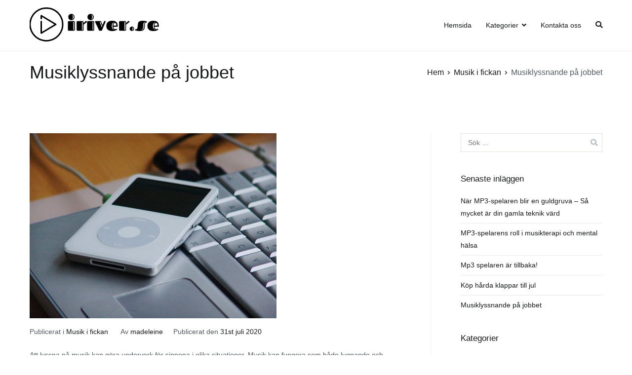

--- FILE ---
content_type: text/html; charset=UTF-8
request_url: https://iriver.se/musiklyssnande-pa-jobbet/
body_size: 8838
content:



		<!doctype html>
		<html lang="sv-SE">
		
	<head>

				<meta charset="UTF-8">
		<meta name="viewport" content="width=device-width, initial-scale=1">
		<link rel="profile" href="https://gmpg.org/xfn/11">
		
		<title>Musiklyssnande på jobbet &#8211; Iriver.se</title>
<link rel='dns-prefetch' href='//s.w.org' />
<link rel="alternate" type="application/rss+xml" title="Iriver.se &raquo; flöde" href="https://iriver.se/feed/" />
		<script type="text/javascript">
			window._wpemojiSettings = {"baseUrl":"https:\/\/s.w.org\/images\/core\/emoji\/2.4\/72x72\/","ext":".png","svgUrl":"https:\/\/s.w.org\/images\/core\/emoji\/2.4\/svg\/","svgExt":".svg","source":{"concatemoji":"https:\/\/iriver.se\/wp-includes\/js\/wp-emoji-release.min.js?ver=4.9.3"}};
			!function(a,b,c){function d(a,b){var c=String.fromCharCode;l.clearRect(0,0,k.width,k.height),l.fillText(c.apply(this,a),0,0);var d=k.toDataURL();l.clearRect(0,0,k.width,k.height),l.fillText(c.apply(this,b),0,0);var e=k.toDataURL();return d===e}function e(a){var b;if(!l||!l.fillText)return!1;switch(l.textBaseline="top",l.font="600 32px Arial",a){case"flag":return!(b=d([55356,56826,55356,56819],[55356,56826,8203,55356,56819]))&&(b=d([55356,57332,56128,56423,56128,56418,56128,56421,56128,56430,56128,56423,56128,56447],[55356,57332,8203,56128,56423,8203,56128,56418,8203,56128,56421,8203,56128,56430,8203,56128,56423,8203,56128,56447]),!b);case"emoji":return b=d([55357,56692,8205,9792,65039],[55357,56692,8203,9792,65039]),!b}return!1}function f(a){var c=b.createElement("script");c.src=a,c.defer=c.type="text/javascript",b.getElementsByTagName("head")[0].appendChild(c)}var g,h,i,j,k=b.createElement("canvas"),l=k.getContext&&k.getContext("2d");for(j=Array("flag","emoji"),c.supports={everything:!0,everythingExceptFlag:!0},i=0;i<j.length;i++)c.supports[j[i]]=e(j[i]),c.supports.everything=c.supports.everything&&c.supports[j[i]],"flag"!==j[i]&&(c.supports.everythingExceptFlag=c.supports.everythingExceptFlag&&c.supports[j[i]]);c.supports.everythingExceptFlag=c.supports.everythingExceptFlag&&!c.supports.flag,c.DOMReady=!1,c.readyCallback=function(){c.DOMReady=!0},c.supports.everything||(h=function(){c.readyCallback()},b.addEventListener?(b.addEventListener("DOMContentLoaded",h,!1),a.addEventListener("load",h,!1)):(a.attachEvent("onload",h),b.attachEvent("onreadystatechange",function(){"complete"===b.readyState&&c.readyCallback()})),g=c.source||{},g.concatemoji?f(g.concatemoji):g.wpemoji&&g.twemoji&&(f(g.twemoji),f(g.wpemoji)))}(window,document,window._wpemojiSettings);
		</script>
		<style type="text/css">
img.wp-smiley,
img.emoji {
	display: inline !important;
	border: none !important;
	box-shadow: none !important;
	height: 1em !important;
	width: 1em !important;
	margin: 0 .07em !important;
	vertical-align: -0.1em !important;
	background: none !important;
	padding: 0 !important;
}
</style>
<link rel='stylesheet' id='contact-form-7-css'  href='https://iriver.se/wp-content/plugins/contact-form-7/includes/css/styles.css?ver=5.1.1' type='text/css' media='all' />
<link rel='stylesheet' id='rs-plugin-settings-css'  href='https://iriver.se/wp-content/plugins/revslider/public/assets/css/settings.css?ver=5.4.6.3.1' type='text/css' media='all' />
<style id='rs-plugin-settings-inline-css' type='text/css'>
#rs-demo-id {}
</style>
<link rel='stylesheet' id='font-awesome-css'  href='https://iriver.se/wp-content/plugins/js_composer/assets/lib/bower/font-awesome/css/font-awesome.min.css?ver=5.4.4' type='text/css' media='all' />
<link rel='stylesheet' id='zakra-style-css'  href='https://iriver.se/wp-content/themes/zakra/style.css?ver=4.9.3' type='text/css' media='all' />
<style id='zakra-style-inline-css' type='text/css'>
.tg-primary-menu > div ul > li:hover > a{color: #199e95;}.tg-primary-menu > div ul li:active > a, .tg-primary-menu > div > ul > li:not(.tg-header-button-wrap).current_page_item > a, .tg-primary-menu > div > ul > li:not(.tg-header-button-wrap).current-menu-item > a{color: #199e95;}.tg-primary-menu.tg-primary-menu--style-underline > div > ul > li:not(.tg-header-button-wrap).current_page_item > a::before, .tg-primary-menu.tg-primary-menu--style-underline > div > ul > li:not(.tg-header-button-wrap).current-menu-item > a::before, .tg-primary-menu.tg-primary-menu--style-left-border > div > ul > li:not(.tg-header-button-wrap).current_page_item > a::before, .tg-primary-menu.tg-primary-menu--style-left-border > div > ul > li:not(.tg-header-button-wrap).current-menu-item > a::before, .tg-primary-menu.tg-primary-menu--style-right-border > div > ul > li:not(.tg-header-button-wrap).current_page_item > a::before, .tg-primary-menu.tg-primary-menu--style-right-border > div > ul > li:not(.tg-header-button-wrap).current-menu-item > a::before{background-color: #199e95;}
</style>
<script type='text/javascript' src='https://iriver.se/wp-includes/js/jquery/jquery.js?ver=1.12.4'></script>
<script type='text/javascript' src='https://iriver.se/wp-includes/js/jquery/jquery-migrate.min.js?ver=1.4.1'></script>
<script type='text/javascript' src='https://iriver.se/wp-content/plugins/revslider/public/assets/js/jquery.themepunch.tools.min.js?ver=5.4.6.3.1'></script>
<script type='text/javascript' src='https://iriver.se/wp-content/plugins/revslider/public/assets/js/jquery.themepunch.revolution.min.js?ver=5.4.6.3.1'></script>
<link rel='https://api.w.org/' href='https://iriver.se/wp-json/' />
<link rel="EditURI" type="application/rsd+xml" title="RSD" href="https://iriver.se/xmlrpc.php?rsd" />
<link rel="wlwmanifest" type="application/wlwmanifest+xml" href="https://iriver.se/wp-includes/wlwmanifest.xml" /> 
<link rel='prev' title='Fördelar med musik under träningen' href='https://iriver.se/fordelar-med-musik-under-traningen/' />
<link rel='next' title='Köp hårda klappar till jul' href='https://iriver.se/kop-harda-klappar-till-jul/' />
<meta name="generator" content="WordPress 4.9.3" />
<link rel="canonical" href="https://iriver.se/musiklyssnande-pa-jobbet/" />
<link rel='shortlink' href='https://iriver.se/?p=127' />
<link rel="alternate" type="application/json+oembed" href="https://iriver.se/wp-json/oembed/1.0/embed?url=https%3A%2F%2Firiver.se%2Fmusiklyssnande-pa-jobbet%2F" />
<meta name="generator" content="Powered by WPBakery Page Builder - drag and drop page builder for WordPress."/>
<!--[if lte IE 9]><link rel="stylesheet" type="text/css" href="https://iriver.se/wp-content/plugins/js_composer/assets/css/vc_lte_ie9.min.css" media="screen"><![endif]-->		<style type="text/css">
						.site-title,
			.site-description {
				position: absolute;
				clip: rect(1px, 1px, 1px, 1px);
			}

					</style>
		<meta name="generator" content="Powered by Slider Revolution 5.4.6.3.1 - responsive, Mobile-Friendly Slider Plugin for WordPress with comfortable drag and drop interface." />
<link rel="icon" href="https://iriver.se/wp-content/uploads/sites/230/2019/07/LogoMakr_9UD631-150x150.png" sizes="32x32" />
<link rel="icon" href="https://iriver.se/wp-content/uploads/sites/230/2019/07/LogoMakr_9UD631-300x300.png" sizes="192x192" />
<link rel="apple-touch-icon-precomposed" href="https://iriver.se/wp-content/uploads/sites/230/2019/07/LogoMakr_9UD631-300x300.png" />
<meta name="msapplication-TileImage" content="https://iriver.se/wp-content/uploads/sites/230/2019/07/LogoMakr_9UD631-300x300.png" />
<script type="text/javascript">function setREVStartSize(e){
				try{ var i=jQuery(window).width(),t=9999,r=0,n=0,l=0,f=0,s=0,h=0;					
					if(e.responsiveLevels&&(jQuery.each(e.responsiveLevels,function(e,f){f>i&&(t=r=f,l=e),i>f&&f>r&&(r=f,n=e)}),t>r&&(l=n)),f=e.gridheight[l]||e.gridheight[0]||e.gridheight,s=e.gridwidth[l]||e.gridwidth[0]||e.gridwidth,h=i/s,h=h>1?1:h,f=Math.round(h*f),"fullscreen"==e.sliderLayout){var u=(e.c.width(),jQuery(window).height());if(void 0!=e.fullScreenOffsetContainer){var c=e.fullScreenOffsetContainer.split(",");if (c) jQuery.each(c,function(e,i){u=jQuery(i).length>0?u-jQuery(i).outerHeight(!0):u}),e.fullScreenOffset.split("%").length>1&&void 0!=e.fullScreenOffset&&e.fullScreenOffset.length>0?u-=jQuery(window).height()*parseInt(e.fullScreenOffset,0)/100:void 0!=e.fullScreenOffset&&e.fullScreenOffset.length>0&&(u-=parseInt(e.fullScreenOffset,0))}f=u}else void 0!=e.minHeight&&f<e.minHeight&&(f=e.minHeight);e.c.closest(".rev_slider_wrapper").css({height:f})					
				}catch(d){console.log("Failure at Presize of Slider:"+d)}
			};</script>
		<style type="text/css" id="wp-custom-css">
			.home .entry-title, .comments-area, .comments-link {
	display: none;
}
.home .site-content {
	margin-top: 0px;
}		</style>
	<noscript><style type="text/css"> .wpb_animate_when_almost_visible { opacity: 1; }</style></noscript>
	</head>

<body data-rsssl=1 class="post-template-default single single-post postid-127 single-format-standard wp-custom-logo tg-site-layout--right tg-container--wide has-page-header has-breadcrumbs wpb-js-composer js-comp-ver-5.4.4 vc_responsive">

<div id="page" class="site tg-site">
				<a class="skip-link screen-reader-text" href="#content">Gå till innehållet</a>
		

	<header id="masthead" class="site-header tg-site-header tg-site-header--left">

		


	<div class="tg-site-header-bottom">
	<div class="tg-header-container tg-container tg-container--flex tg-container--flex-center tg-container--flex-space-between">

		
		<div class="site-branding">
			<a href="https://iriver.se/" class="custom-logo-link" rel="home" itemprop="url"><img width="264" height="74" src="https://iriver.se/wp-content/uploads/sites/230/2019/07/cropped-LogoMakr_6jHpFa.png" class="custom-logo" alt="Iriver.se" itemprop="logo" /></a>			<div class="site-info-wrap">
									<p class="site-title">
						<a href="https://iriver.se/" rel="home">Iriver.se</a>
					</p>
										<p class="site-description">Mp3-spelaren, så mycket mer än bara en musikspelare</p>
							</div>

		</div><!-- .site-branding -->
				<nav id="site-navigation" class="main-navigation tg-primary-menu tg-primary-menu--style-underline">
				<div class="menu"><ul id="primary-menu" class="menu-primary"><li id="menu-item-22" class="menu-item menu-item-type-post_type menu-item-object-page menu-item-home menu-item-22"><a href="https://iriver.se/">Hemsida</a></li>
<li id="menu-item-24" class="menu-item menu-item-type-custom menu-item-object-custom menu-item-has-children menu-item-24"><a href="#">Kategorier</a>
<ul class="sub-menu">
	<li id="menu-item-90" class="menu-item menu-item-type-taxonomy menu-item-object-category menu-item-90"><a href="https://iriver.se/category/ljudbocker-och-poddar/">Ljudböcker och poddar</a></li>
	<li id="menu-item-89" class="menu-item menu-item-type-taxonomy menu-item-object-category menu-item-89"><a href="https://iriver.se/category/sport-och-traning/">Sport och träning</a></li>
	<li id="menu-item-88" class="menu-item menu-item-type-taxonomy menu-item-object-category current-post-ancestor current-menu-parent current-post-parent menu-item-88"><a href="https://iriver.se/category/musik-i-fickan/">Musik i fickan</a></li>
</ul>
</li>
<li id="menu-item-23" class="menu-item menu-item-type-post_type menu-item-object-page menu-item-23"><a href="https://iriver.se/kontakta-oss/">Kontakta oss</a></li>
<li class="menu-item tg-menu-item tg-menu-item-search"><a><i class="tg-icon tg-icon-search"></i></a><form role="search" method="get" class="search-form" action="https://iriver.se/">
				<label>
					<span class="screen-reader-text">Sök efter:</span>
					<input type="search" class="search-field" placeholder="Sök &hellip;" value="" name="s" />
				</label>
				<input type="submit" class="search-submit" value="Sök" />
			</form></li><!-- /.tg-header-search --></ul></div>		</nav><!-- #site-navigation -->
				<nav id="header-action" class="tg-header-action">
			<ul class="tg-header-action-list">

				<li class="tg-header-action__item tg-mobile-toggle" >
					<i class="tg-icon tg-icon-bars"></i>
				</li>
				<!-- /.tg-mobile-toggle -->
			</ul>
			<!-- /.zakra-header-action-list -->
		</nav><!-- #header-action -->
				
	</div>
	<!-- /.tg-container -->
	</div>
	<!-- /.tg-site-header-bottom -->
		
	</header><!-- #masthead -->
		
	<main id="main" class="site-main">
		
		<header class="tg-page-header tg-page-header--left">
			<div class="tg-container tg-container--flex tg-container--flex-center tg-container--flex-space-between">
				<h1 class="tg-page-header__title">Musiklyssnande på jobbet</h1>
				<nav role="navigation" aria-label="Synliga sökvägar" class="breadcrumb-trail breadcrumbs" itemprop="breadcrumb"><ul class="trail-items" itemscope itemtype="http://schema.org/BreadcrumbList"><meta name="numberOfItems" content="3" /><meta name="itemListOrder" content="Ascending" /><li itemprop="itemListElement" itemscope itemtype="http://schema.org/ListItem" class="trail-item trail-begin"><a href="https://iriver.se/" rel="home" itemprop="item"><span itemprop="name">Hem</span></a><meta itemprop="position" content="1" /></li><li itemprop="itemListElement" itemscope itemtype="http://schema.org/ListItem" class="trail-item"><a href="https://iriver.se/category/musik-i-fickan/" itemprop="item"><span itemprop="name">Musik i fickan</span></a><meta itemprop="position" content="2" /></li><li itemprop="itemListElement" itemscope itemtype="http://schema.org/ListItem" class="trail-item trail-end"><span itemprop="item"><span itemprop="name">Musiklyssnande på jobbet</span></span><meta itemprop="position" content="3" /></li></ul></nav>			</div>
		</header>
		<!-- /.page-header -->
				<div id="content" class="site-content">
			<div class="tg-container tg-container--flex tg-container--flex-space-between">
		
	<div id="primary" class="content-area">

		
<article id="post-127" class="post-127 post type-post status-publish format-standard has-post-thumbnail hentry category-musik-i-fickan zakra-single-article zakra-article-post">
	
			<div class="post-thumbnail">
				<img width="500" height="375" src="https://iriver.se/wp-content/uploads/sites/230/2020/07/cQkmmNb5CZLQ.jpg" class="attachment-post-thumbnail size-post-thumbnail wp-post-image" alt="" srcset="https://iriver.se/wp-content/uploads/sites/230/2020/07/cQkmmNb5CZLQ.jpg 500w, https://iriver.se/wp-content/uploads/sites/230/2020/07/cQkmmNb5CZLQ-300x225.jpg 300w" sizes="(max-width: 500px) 100vw, 500px" />			</div><!-- .post-thumbnail -->

					<header class="entry-header">
				

			</header><!-- .entry-header -->

					<div class="entry-meta">
				<span class="cat-links">Publicerat i <a href="https://iriver.se/category/musik-i-fickan/" rel="category tag">Musik i fickan</a></span><span class="byline"> Av <span class="author vcard"><a class="url fn n" href="https://iriver.se/author/madeleine/">madeleine</a></span></span><span class="posted-on">Publicerat den <a href="https://iriver.se/musiklyssnande-pa-jobbet/" rel="bookmark"><time class="entry-date published updated" datetime="2020-07-31T12:56:00+00:00">31st juli 2020</time></a></span>			</div><!-- .entry-meta -->

					<div class="entry-content">
				<p>Att lyssna på musik kan göra underverk för sinnena i olika situationer. Musik kan fungera som både lugnande och energigivande, förstås beroende på vad du lyssnar på. Många kan inte fungera utan att lyssna på musik när de är på jobbet, till exempel. Det här har vissa arbetsgivare tagit fasta på genom att erbjuda de anställda gratis Spotify, eftersom de insett vikten av musik på arbetsplatsen. På så sätt har detta blivit en viktig del av det som hör till anställningen, precis som <a href="https://telness.se/mobilabonnemang-foretag">mobilabonnemang för företag</a> och friskvårdsbidrag med mera.</p>
<p><img src="https://iriver.se/wp-content/uploads/sites/230/2020/07/fsG6x9d9TRPN.jpg" /></p>
<h2>En samling med egna filer</h2>
<p>Musiktjänster i all ära, men många föredrar att ordna musiklyssnandet genom att använda sig av egenvalda mp3-filer. Dessa filer kan spelas upp i en rad olika enheter, men där är en mp3-spelare är mycket smidig att använda för ändamålet. En del väljer att använda sin mobiltelefon som musikspelare för smidigheten med att ha allt samlat på en plats. Dock kan det vara störande att använda mobilen till musiklyssnande, eftersom du riskerar att konstant störas av avbrott i form av meddelanden och inkommande samtal.</p>
<p>En mp3-spelare är som regel liten och därmed smidig att ta med sig överallt. Det här innebär att du både kan ha den vid ditt skrivbord när du arbetar, <a href="https://iriver.se/fordelar-med-musik-under-traningen/">på träningspasset</a> eller promenaden på friskvårdstimmen. Du kan ibland också använda den i bilen, beroende på vad din bil har för anslutningsmöjligheter. Mp3-formatet gör att musiken är komprimerad, vilket gör att den är platsbesparande jämfört med originalfilen. Du kan därmed få plats med mycket musik på en mp3-spelare. Exakt hur mycket som ryms beror på det lagringsutrymme som din spelare har, så tänk på att satsa på tillräckligt med utrymme när du är på jakt efter en mp3-spelare.</p>
<time class='found-date' style='display: none' datetime='2020-07-31'>2020-07-31</time><div class="extra-hatom"><span class="entry-title">Musiklyssnande på jobbet</span></div>			</div><!-- .entry-content -->

		</article><!-- #post-127 -->


	<nav class="navigation post-navigation" role="navigation">
		<h2 class="screen-reader-text">Inläggsnavigering</h2>
		<div class="nav-links"><div class="nav-previous"><a href="https://iriver.se/fordelar-med-musik-under-traningen/" rel="prev">Fördelar med musik under träningen</a></div><div class="nav-next"><a href="https://iriver.se/kop-harda-klappar-till-jul/" rel="next">Köp hårda klappar till jul</a></div></div>
	</nav>
	</div><!-- #primary -->


<aside id="secondary" class="widget-area ">
	<section id="search-2" class="widget widget_search"><form role="search" method="get" class="search-form" action="https://iriver.se/">
				<label>
					<span class="screen-reader-text">Sök efter:</span>
					<input type="search" class="search-field" placeholder="Sök &hellip;" value="" name="s" />
				</label>
				<input type="submit" class="search-submit" value="Sök" />
			</form></section>		<section id="recent-posts-2" class="widget widget_recent_entries">		<h2 class="widget-title">Senaste inläggen</h2>		<ul>
											<li>
					<a href="https://iriver.se/nar-mp3-spelaren-blir-en-guldgruva-sa-mycket-ar-din-gamla-teknik-vard/">När MP3-spelaren blir en guldgruva &#8211; Så mycket är din gamla teknik värd</a>
									</li>
											<li>
					<a href="https://iriver.se/mp3-spelarens-roll-i-musikterapi-och-mental-halsa/">MP3-spelarens roll i musikterapi och mental hälsa</a>
									</li>
											<li>
					<a href="https://iriver.se/mp3-spelaren-ar-tillbaka/">Mp3 spelaren är tillbaka!</a>
									</li>
											<li>
					<a href="https://iriver.se/kop-harda-klappar-till-jul/">Köp hårda klappar till jul</a>
									</li>
											<li>
					<a href="https://iriver.se/musiklyssnande-pa-jobbet/">Musiklyssnande på jobbet</a>
									</li>
					</ul>
		</section><section id="categories-2" class="widget widget_categories"><h2 class="widget-title">Kategorier</h2>		<ul>
	<li class="cat-item cat-item-9"><a href="https://iriver.se/category/ljudbocker-och-poddar/" >Ljudböcker och poddar</a>
</li>
	<li class="cat-item cat-item-7"><a href="https://iriver.se/category/musik-i-fickan/" >Musik i fickan</a>
</li>
	<li class="cat-item cat-item-8"><a href="https://iriver.se/category/sport-och-traning/" >Sport och träning</a>
</li>
		</ul>
</section><section id="media_video-2" class="widget widget_media_video"><h2 class="widget-title">BÄSTA 8: Mp3-spelare</h2><div style="width:100%;" class="wp-video"><!--[if lt IE 9]><script>document.createElement('video');</script><![endif]-->
<video class="wp-video-shortcode" id="video-127-1" preload="metadata" controls="controls"><source type="video/youtube" src="https://www.youtube.com/watch?v=qDwH1eAyLgY&#038;_=1" /><a href="https://www.youtube.com/watch?v=qDwH1eAyLgY">https://www.youtube.com/watch?v=qDwH1eAyLgY</a></video></div></section></aside><!-- #secondary -->

			</div>
		<!-- /.tg-container-->
		</div>
		<!-- /#content-->
				</main><!-- /#main -->
		
			<footer id="colophon" class="site-footer tg-site-footer ">
		
		
		<div class="tg-site-footer-widgets">
			<div class="tg-container">
				
<div class="tg-footer-widget-container tg-footer-widget-col--three">
			<div class="tg-footer-widget-area footer-sidebar-1">
							<section id="calendar-2" class="widget widget_calendar"><h2 class="widget-title">Kalender</h2><div id="calendar_wrap" class="calendar_wrap"><table id="wp-calendar">
	<caption>januari 2026</caption>
	<thead>
	<tr>
		<th scope="col" title="måndag">M</th>
		<th scope="col" title="tisdag">T</th>
		<th scope="col" title="onsdag">O</th>
		<th scope="col" title="torsdag">T</th>
		<th scope="col" title="fredag">F</th>
		<th scope="col" title="lördag">L</th>
		<th scope="col" title="söndag">S</th>
	</tr>
	</thead>

	<tfoot>
	<tr>
		<td colspan="3" id="prev"><a href="https://iriver.se/2025/09/">&laquo; sep</a></td>
		<td class="pad">&nbsp;</td>
		<td colspan="3" id="next" class="pad">&nbsp;</td>
	</tr>
	</tfoot>

	<tbody>
	<tr>
		<td colspan="3" class="pad">&nbsp;</td><td>1</td><td>2</td><td>3</td><td>4</td>
	</tr>
	<tr>
		<td>5</td><td>6</td><td>7</td><td>8</td><td>9</td><td>10</td><td>11</td>
	</tr>
	<tr>
		<td>12</td><td>13</td><td>14</td><td>15</td><td>16</td><td>17</td><td>18</td>
	</tr>
	<tr>
		<td>19</td><td>20</td><td>21</td><td id="today">22</td><td>23</td><td>24</td><td>25</td>
	</tr>
	<tr>
		<td>26</td><td>27</td><td>28</td><td>29</td><td>30</td><td>31</td>
		<td class="pad" colspan="1">&nbsp;</td>
	</tr>
	</tbody>
	</table></div></section>					</div>
			<div class="tg-footer-widget-area footer-sidebar-2">
							<section id="categories-3" class="widget widget_categories"><h2 class="widget-title">Kategorier</h2>		<ul>
	<li class="cat-item cat-item-9"><a href="https://iriver.se/category/ljudbocker-och-poddar/" >Ljudböcker och poddar</a>
</li>
	<li class="cat-item cat-item-7"><a href="https://iriver.se/category/musik-i-fickan/" >Musik i fickan</a>
</li>
	<li class="cat-item cat-item-8"><a href="https://iriver.se/category/sport-och-traning/" >Sport och träning</a>
</li>
		</ul>
</section>					</div>
			<div class="tg-footer-widget-area footer-sidebar-3">
									<section id="recent-posts-3" class="widget widget_recent_entries">		<h2 class="widget-title">Senaste inläggen</h2>		<ul>
											<li>
					<a href="https://iriver.se/nar-mp3-spelaren-blir-en-guldgruva-sa-mycket-ar-din-gamla-teknik-vard/">När MP3-spelaren blir en guldgruva &#8211; Så mycket är din gamla teknik värd</a>
									</li>
											<li>
					<a href="https://iriver.se/mp3-spelarens-roll-i-musikterapi-och-mental-halsa/">MP3-spelarens roll i musikterapi och mental hälsa</a>
									</li>
											<li>
					<a href="https://iriver.se/mp3-spelaren-ar-tillbaka/">Mp3 spelaren är tillbaka!</a>
									</li>
											<li>
					<a href="https://iriver.se/kop-harda-klappar-till-jul/">Köp hårda klappar till jul</a>
									</li>
											<li>
					<a href="https://iriver.se/musiklyssnande-pa-jobbet/">Musiklyssnande på jobbet</a>
									</li>
					</ul>
		</section>					</div>
			<div class="tg-footer-widget-area footer-sidebar-4">
					</div>
	</div> <!-- footer-widgets -->
			</div>
			<!-- /.tg-container-->
		</div>
		<!-- /.tg-site-footer-widgets -->

		
		
		<div class="tg-site-footer-bar tg-site-footer-bar--center">
			<div class="tg-container tg-container--flex tg-container--flex-top">
				<div class="tg-site-footer-section-1">

					<p>Copyright © 2019 <a title="Iriver.se" href="https://iriver.se/">Iriver.se</a>. </p>
				</div>
				<!-- /.tg-site-footer-section-1 -->

				<div class="tg-site-footer-section-2">

					
				</div>
				<!-- /.tg-site-footer-section-2 -->
			</div>
			<!-- /.tg-container-->
		</div>
		<!-- /.tg-site-footer-bar -->

		
			</footer><!-- #colophon -->
		
		</div><!-- #page -->
				<nav id="mobile-navigation" class="tg-mobile-navigation" >
			<div class="menu-menu-container"><ul id="primary-menu" class="menu"><li class="menu-item menu-item-type-post_type menu-item-object-page menu-item-home menu-item-22"><a href="https://iriver.se/">Hemsida</a></li>
<li class="menu-item menu-item-type-custom menu-item-object-custom menu-item-has-children menu-item-24"><a href="#">Kategorier</a>
<ul class="sub-menu">
	<li class="menu-item menu-item-type-taxonomy menu-item-object-category menu-item-90"><a href="https://iriver.se/category/ljudbocker-och-poddar/">Ljudböcker och poddar</a></li>
	<li class="menu-item menu-item-type-taxonomy menu-item-object-category menu-item-89"><a href="https://iriver.se/category/sport-och-traning/">Sport och träning</a></li>
	<li class="menu-item menu-item-type-taxonomy menu-item-object-category current-post-ancestor current-menu-parent current-post-parent menu-item-88"><a href="https://iriver.se/category/musik-i-fickan/">Musik i fickan</a></li>
</ul>
</li>
<li class="menu-item menu-item-type-post_type menu-item-object-page menu-item-23"><a href="https://iriver.se/kontakta-oss/">Kontakta oss</a></li>
<li class="menu-item tg-menu-item tg-menu-item-search"><a><i class="tg-icon tg-icon-search"></i></a><form role="search" method="get" class="search-form" action="https://iriver.se/">
				<label>
					<span class="screen-reader-text">Sök efter:</span>
					<input type="search" class="search-field" placeholder="Sök &hellip;" value="" name="s" />
				</label>
				<input type="submit" class="search-submit" value="Sök" />
			</form></li><!-- /.tg-header-search --></ul></div>		</nav>
		<!-- /#mobile-navigation-->
		
		<a href="" id="tg-scroll-to-top" class="tg-scroll-to-top">
			<i class="tg-icon tg-icon-arrow-up"><span
						class="screen-reader-text">Gå till toppen</span></i>
		</a>

		<div class="tg-overlay-wrapper"></div>
		
<link rel='stylesheet' id='mediaelement-css'  href='https://iriver.se/wp-includes/js/mediaelement/mediaelementplayer-legacy.min.css?ver=4.2.6-78496d1' type='text/css' media='all' />
<link rel='stylesheet' id='wp-mediaelement-css'  href='https://iriver.se/wp-includes/js/mediaelement/wp-mediaelement.min.css?ver=4.9.3' type='text/css' media='all' />
<script type='text/javascript'>
/* <![CDATA[ */
var wpcf7 = {"apiSettings":{"root":"https:\/\/iriver.se\/wp-json\/contact-form-7\/v1","namespace":"contact-form-7\/v1"}};
/* ]]> */
</script>
<script type='text/javascript' src='https://iriver.se/wp-content/plugins/contact-form-7/includes/js/scripts.js?ver=5.1.1'></script>
<script type='text/javascript' src='https://iriver.se/wp-content/themes/zakra/assets/js/navigation.min.js?ver=20151215'></script>
<script type='text/javascript' src='https://iriver.se/wp-content/themes/zakra/assets/js/skip-link-focus-fix.min.js?ver=20151215'></script>
<script type='text/javascript' src='https://iriver.se/wp-content/themes/zakra/assets/js/zakra-custom.min.js?ver=4.9.3'></script>
<script type='text/javascript' src='https://iriver.se/wp-includes/js/wp-embed.min.js?ver=4.9.3'></script>
<script type='text/javascript'>
var mejsL10n = {"language":"sv","strings":{"mejs.install-flash":"Du anv\u00e4nder en webbl\u00e4sare som inte har Flash-spelare aktiverad eller installerad. Aktivera ditt till\u00e4gg f\u00f6r Flash eller h\u00e4mta senaste versionen p\u00e5 https:\/\/get.adobe.com\/flashplayer\/","mejs.fullscreen-off":"St\u00e4ng av fullsk\u00e4rmsl\u00e4ge","mejs.fullscreen-on":"Visa i fullsk\u00e4rmsl\u00e4ge","mejs.download-video":"Ladda ner video","mejs.fullscreen":"Fullsk\u00e4rm","mejs.time-jump-forward":["Hoppa fram 1 sekund","Hoppa fram %1 sekunder"],"mejs.loop":"V\u00e4xla auto-repetition till\/fr\u00e5n","mejs.play":"Spela upp","mejs.pause":"Pause","mejs.close":"St\u00e4ng","mejs.time-slider":"S\u00f6kare","mejs.time-help-text":"Anv\u00e4nd v\u00e4nster\/h\u00f6ger-piltangenter f\u00f6r att hoppa en sekund, upp\/ner-piltangenter f\u00f6r att hoppa tio sekunder.","mejs.time-skip-back":["G\u00e5 tillbaka 1 sekund","Hoppa tillbaka %1 sekunder"],"mejs.captions-subtitles":"Textning","mejs.captions-chapters":"Kapitel","mejs.none":"Inget","mejs.mute-toggle":"Ljud av\/p\u00e5","mejs.volume-help-text":"Anv\u00e4nd upp\/ner-piltangenterna f\u00f6r att \u00f6ka eller s\u00e4nka volymen.","mejs.unmute":"S\u00e4tt p\u00e5 ljud","mejs.mute":"Ljud av","mejs.volume-slider":"Volymkontroll","mejs.video-player":"Videospelare","mejs.audio-player":"Ljudspelare","mejs.ad-skip":"Hoppa \u00f6ver reklam","mejs.ad-skip-info":["Hoppa fram\u00e5t om 1 sekund","Hoppa fram\u00e5t om %1 sekunder"],"mejs.source-chooser":"Val av k\u00e4lla","mejs.stop":"Stopp","mejs.speed-rate":"Hastighet","mejs.live-broadcast":"Direkts\u00e4ndning","mejs.afrikaans":"Afrikaans","mejs.albanian":"Albanska","mejs.arabic":"Arabiska","mejs.belarusian":"Vitryska","mejs.bulgarian":"Bulgariska","mejs.catalan":"Katalanska","mejs.chinese":"Kinesiska","mejs.chinese-simplified":"Kinesiska (f\u00f6renklad)","mejs.chinese-traditional":"Kinesiska (traditionell)","mejs.croatian":"Kroatiska","mejs.czech":"Tjeckiska","mejs.danish":"Danska","mejs.dutch":"Nederl\u00e4ndska","mejs.english":"Engelska","mejs.estonian":"Estniska","mejs.filipino":"Filippinska","mejs.finnish":"Finska","mejs.french":"Franska","mejs.galician":"Galiciska","mejs.german":"Tyska","mejs.greek":"Grekiska","mejs.haitian-creole":"Haitisk kreol","mejs.hebrew":"Hebreiska","mejs.hindi":"Hindi","mejs.hungarian":"Ugerska","mejs.icelandic":"Isl\u00e4ndska","mejs.indonesian":"Indonesiska","mejs.irish":"Iriska","mejs.italian":"Italienska","mejs.japanese":"Japanska","mejs.korean":"Koreanska","mejs.latvian":"Lettiska","mejs.lithuanian":"Litauiska","mejs.macedonian":"Makedonska","mejs.malay":"Malajiska","mejs.maltese":"Maltesiska","mejs.norwegian":"Norska","mejs.persian":"Persiska","mejs.polish":"Polska","mejs.portuguese":"Portugisiska","mejs.romanian":"Rum\u00e4nska","mejs.russian":"Ryska","mejs.serbian":"Serbiska","mejs.slovak":"Slovakiska","mejs.slovenian":"Slovenska","mejs.spanish":"Spanska","mejs.swahili":"Swahili","mejs.swedish":"Svenska","mejs.tagalog":"Tagalog","mejs.thai":"Thail\u00e4ndska","mejs.turkish":"Turkiska","mejs.ukrainian":"Ukrainska","mejs.vietnamese":"Vietnamesiska","mejs.welsh":"Kymriska","mejs.yiddish":"Jiddisch"}};
</script>
<script type='text/javascript' src='https://iriver.se/wp-includes/js/mediaelement/mediaelement-and-player.min.js?ver=4.2.6-78496d1'></script>
<script type='text/javascript' src='https://iriver.se/wp-includes/js/mediaelement/mediaelement-migrate.min.js?ver=4.9.3'></script>
<script type='text/javascript'>
/* <![CDATA[ */
var _wpmejsSettings = {"pluginPath":"\/wp-includes\/js\/mediaelement\/","classPrefix":"mejs-","stretching":"responsive"};
/* ]]> */
</script>
<script type='text/javascript' src='https://iriver.se/wp-includes/js/mediaelement/wp-mediaelement.min.js?ver=4.9.3'></script>
<script type='text/javascript' src='https://iriver.se/wp-includes/js/mediaelement/renderers/vimeo.min.js?ver=4.2.6-78496d1'></script>
<theme-name style='display: none;'>zakra</theme-name>
</body>
</html>
